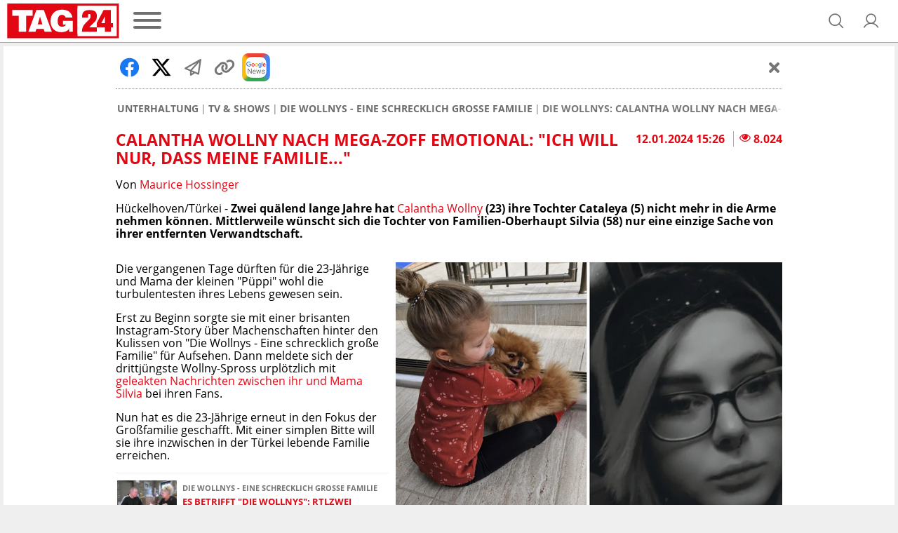

--- FILE ---
content_type: image/svg+xml
request_url: https://www.tag24.de/tag24-logo-2025.svg
body_size: -43
content:
<svg width="218" height="68" viewBox="0 0 218 68" fill="none" xmlns="http://www.w3.org/2000/svg">
<path fill-rule="evenodd" clip-rule="evenodd" d="M0.422729 0H1.69081H213.039H217.266V4.21875V63.2812V67.5H213.039H1.69081H0.422729V63.2812V4.21875V0ZM136.954 59.0625V8.4375H208.812V59.0625H136.954Z" fill="#E30613"/>
<path d="M10.1447 12.6562H49.878V23.7472H37.1549V54.8438H22.939V23.677H10.1447V12.6562Z" fill="white"/>
<path d="M41.4243 54.8438L57.021 12.6562H71.4785L87.0756 54.8438H72.903L71.1935 49.2891H57.021L55.383 54.8438H41.4243ZM64.1428 25.3828L59.7274 40.5H68.7011L64.1428 25.3828Z" fill="white"/>
<path d="M127.654 54.8438H120.526V47.4394C120.666 52.5684 111.932 55.6875 105.223 55.6875C94.322 55.6875 84.5394 48.8255 84.5394 34.2699C84.5394 20.9617 93.064 11.8125 106.83 11.8125C117.102 11.8125 125.278 16.7605 127.025 27.0187H113.748C112.77 23.6225 110.184 22.0015 106.55 22.0015C101.03 22.0015 98.4448 26.8534 98.4448 34.2006C98.4448 40.0921 99.9822 45.0133 106.97 45.0133C109.835 45.0133 113.818 43.5578 114.517 40.6467H108.787V33.7154H127.654V54.8438Z" fill="white"/>
<path d="M213.039 4.21875H136.953V63.2812H213.039V4.21875Z" fill="white"/>
<path d="M174.391 54.8438H145.314C145.624 49.17 146.901 43.8755 151.283 39.4057L158.598 31.9448C159.392 31.154 161.359 29.0223 161.91 27.372C162.29 26.3749 162.29 25.2746 162.29 23.8649C162.29 21.5269 161.807 20.1861 159.737 20.1861C157.425 20.1861 157.218 22.6959 157.218 24.3463V27.02H145.728C145.728 21.9658 146.659 18.3294 148.903 15.9914C151.145 13.6534 154.768 12.6562 160.013 12.6562C172.952 12.6562 174.471 18.8451 174.471 24.2775C174.471 30.2257 172.504 33.6983 169.467 36.552C166.431 39.4057 162.918 42.4867 159.847 46.4062H174.391V54.8438Z" fill="#E30613"/>
<path d="M187.577 12.6562H201.804V37.9688H205.793V46.4062H201.867V54.8438H190.236V46.4062H174.392V37.5799L187.577 12.6562ZM183.148 37.9688H190.236V24.6918H190.128L183.148 37.9688Z" fill="#E30613"/>
</svg>
